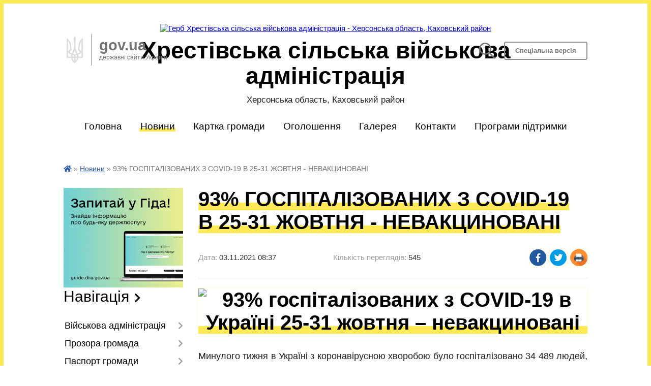

--- FILE ---
content_type: text/html; charset=UTF-8
request_url: https://hrestivska-gromada.gov.ua/news/1635921552/
body_size: 14732
content:
<!DOCTYPE html>
<html lang="uk">
<head>
	<!--[if IE]><meta http-equiv="X-UA-Compatible" content="IE=edge"><![endif]-->
	<meta charset="utf-8">
	<meta name="viewport" content="width=device-width, initial-scale=1">
	<!--[if IE]><script>
		document.createElement('header');
		document.createElement('nav');
		document.createElement('main');
		document.createElement('section');
		document.createElement('article');
		document.createElement('aside');
		document.createElement('footer');
		document.createElement('figure');
		document.createElement('figcaption');
	</script><![endif]-->
	<title>93% ГОСПІТАЛІЗОВАНИХ З COVID-19 В 25-31 ЖОВТНЯ - НЕВАКЦИНОВАНІ | Хрестівська сільська військова адміністрація</title>
	<meta name="description" content=". . Минулого тижня в Україні з коронавірусною хворобою було госпіталізовано 34 489 людей, з яких 32 130, або 93,2%, не отримали жодної дози антиковідної вакцини. Про це свідчать дані інформаційно-аналітичної системи MedData за 25 - 31 жовтн">
	<meta name="keywords" content="93%, ГОСПІТАЛІЗОВАНИХ, З, COVID-19, В, 25-31, ЖОВТНЯ, -, НЕВАКЦИНОВАНІ, |, Хрестівська, сільська, військова, адміністрація">

	
		<meta property="og:image" content="https://khoda.gov.ua/image/catalog/Victoriya/890_450_617fcfc72010a.jpg">
	<meta property="og:image:width" content="">
	<meta property="og:image:height" content="">
			<meta property="og:title" content="93% ГОСПІТАЛІЗОВАНИХ З COVID-19 В 25-31 ЖОВТНЯ - НЕВАКЦИНОВАНІ">
			<meta property="og:description" content="

Минулого тижня в Україні з коронавірусною хворобою було госпіталізовано 34 489 людей, з яких 32 130, або 93,2%, не отримали жодної дози антиковідної вакцини. Про це свідчать дані інформаційно-аналітичної системи MedData за 25 - 31 жовтня 2021 року.">
			<meta property="og:type" content="article">
	<meta property="og:url" content="https://hrestivska-gromada.gov.ua/news/1635921552/">
		
		<link rel="apple-touch-icon" sizes="57x57" href="https://gromada.org.ua/apple-icon-57x57.png">
	<link rel="apple-touch-icon" sizes="60x60" href="https://gromada.org.ua/apple-icon-60x60.png">
	<link rel="apple-touch-icon" sizes="72x72" href="https://gromada.org.ua/apple-icon-72x72.png">
	<link rel="apple-touch-icon" sizes="76x76" href="https://gromada.org.ua/apple-icon-76x76.png">
	<link rel="apple-touch-icon" sizes="114x114" href="https://gromada.org.ua/apple-icon-114x114.png">
	<link rel="apple-touch-icon" sizes="120x120" href="https://gromada.org.ua/apple-icon-120x120.png">
	<link rel="apple-touch-icon" sizes="144x144" href="https://gromada.org.ua/apple-icon-144x144.png">
	<link rel="apple-touch-icon" sizes="152x152" href="https://gromada.org.ua/apple-icon-152x152.png">
	<link rel="apple-touch-icon" sizes="180x180" href="https://gromada.org.ua/apple-icon-180x180.png">
	<link rel="icon" type="image/png" sizes="192x192"  href="https://gromada.org.ua/android-icon-192x192.png">
	<link rel="icon" type="image/png" sizes="32x32" href="https://gromada.org.ua/favicon-32x32.png">
	<link rel="icon" type="image/png" sizes="96x96" href="https://gromada.org.ua/favicon-96x96.png">
	<link rel="icon" type="image/png" sizes="16x16" href="https://gromada.org.ua/favicon-16x16.png">
	<link rel="manifest" href="https://gromada.org.ua/manifest.json">
	<meta name="msapplication-TileColor" content="#ffffff">
	<meta name="msapplication-TileImage" content="https://gromada.org.ua/ms-icon-144x144.png">
	<meta name="theme-color" content="#ffffff">
	
	
		<meta name="robots" content="">
	
	<link href="https://fonts.googleapis.com/css?family=Merriweather:400i,700|Roboto:400,400i,700,700i&amp;subset=cyrillic-ext" rel="stylesheet">

    <link rel="preload" href="https://cdnjs.cloudflare.com/ajax/libs/font-awesome/5.9.0/css/all.min.css" as="style">
	<link rel="stylesheet" href="https://cdnjs.cloudflare.com/ajax/libs/font-awesome/5.9.0/css/all.min.css" integrity="sha512-q3eWabyZPc1XTCmF+8/LuE1ozpg5xxn7iO89yfSOd5/oKvyqLngoNGsx8jq92Y8eXJ/IRxQbEC+FGSYxtk2oiw==" crossorigin="anonymous" referrerpolicy="no-referrer" />
    
	<link rel="preload" href="//gromada.org.ua/themes/km/css/styles_vip.css?v=2.31" as="style">
	<link rel="stylesheet" href="//gromada.org.ua/themes/km/css/styles_vip.css?v=2.31">
	<link rel="stylesheet" href="//gromada.org.ua/themes/km/css/5795/theme_vip.css?v=1769725411">
	
		<!--[if lt IE 9]>
	<script src="https://oss.maxcdn.com/html5shiv/3.7.2/html5shiv.min.js"></script>
	<script src="https://oss.maxcdn.com/respond/1.4.2/respond.min.js"></script>
	<![endif]-->
	<!--[if gte IE 9]>
	<style type="text/css">
		.gradient { filter: none; }
	</style>
	<![endif]-->

</head>
<body class="">

	<a href="#top_menu" class="skip-link link" aria-label="Перейти до головного меню (Alt+1)" accesskey="1">Перейти до головного меню (Alt+1)</a>
	<a href="#left_menu" class="skip-link link" aria-label="Перейти до бічного меню (Alt+2)" accesskey="2">Перейти до бічного меню (Alt+2)</a>
    <a href="#main_content" class="skip-link link" aria-label="Перейти до головного вмісту (Alt+3)" accesskey="3">Перейти до текстового вмісту (Alt+3)</a>




	
	<div class="wrap">
		
		<header>
			<div class="logo">
				<a href="https://hrestivska-gromada.gov.ua/" id="logo" class="form_2">
					<img src="https://rada.info/upload/users_files/04401167/gerb/yelow.png" alt="Герб Хрестівська сільська військова адміністрація - Херсонська область, Каховський район">
				</a>
			</div>
			<div class="title">
				<div class="slogan_1">Хрестівська сільська військова адміністрація</div>
				<div class="slogan_2">Херсонська область, Каховський район</div>
			</div>
			<div class="gov_ua_block">
				<img src="//gromada.org.ua/themes/km/img/gerb.png" class="gerb" alt="Малий Герб України">
				<div class="title">
					gov.ua <br>
					<span>державні сайти України</span>
				</div>
			</div>
						<div class="alt_link">
				<a href="#" class="btn" rel="nofollow" alt="Версія для людей з вадами зору" onclick="return set_special('0e2e01dd64225105785a2fb84836be0aeabd8def');">Спеціальна версія</a>
			</div>
			<div class="head_search">
				<a href="https://hrestivska-gromada.gov.ua/search/" class="show_search" title="Відкрити форму для пошуку"><img class="svg ico" src="//gromada.org.ua/themes/km/img/ico/search_ico.svg"></a>
			</div>
						
		</header>
		
		<section class="top_nav">
			<nav class="main_menu" id="top_menu">
				<ul>
										<li class="">
						<a href="https://hrestivska-gromada.gov.ua/main/"><span>Головна</span></a>
																	</li>
										<li class="active">
						<a href="https://hrestivska-gromada.gov.ua/news/"><span>Новини</span></a>
																	</li>
										<li class="">
						<a href="https://hrestivska-gromada.gov.ua/structure/"><span>Картка громади</span></a>
																	</li>
										<li class="">
						<a href="https://hrestivska-gromada.gov.ua/more_news/"><span>Оголошення</span></a>
																	</li>
										<li class=" has-sub">
						<a href="https://hrestivska-gromada.gov.ua/photo/"><span>Галерея</span></a>
												<button onclick="return show_next_level(this);" aria-label="Показати підменю"></button>
																		<ul>
														<li>
								<a href="https://hrestivska-gromada.gov.ua/video-06-52-07-16-05-2017/">Відео</a>
																							</li>
																				</ul>
											</li>
										<li class="">
						<a href="https://hrestivska-gromada.gov.ua/feedback/"><span>Контакти</span></a>
																	</li>
										<li class="">
						<a href="https://hrestivska-gromada.gov.ua/programi-pidtrimki-zahisnikiv-i-zahisnic-12-22-57-23-09-2024/"><span>Програми підтримки</span></a>
																	</li>
														</ul>
			</nav>
			&nbsp;
			<button class="menu-button" id="open-button"><i class="fas fa-bars"></i> Меню сайту</button>
							
		</section>
				
		<section class="bread_crumbs">
		<div xmlns:v="http://rdf.data-vocabulary.org/#"><a href="https://hrestivska-gromada.gov.ua/" title="Головна сторінка"><i class="fas fa-home"></i></a> &raquo; <a href="https://hrestivska-gromada.gov.ua/news/" aria-current="page">Новини</a>  &raquo; <span>93% ГОСПІТАЛІЗОВАНИХ З COVID-19 В 25-31 ЖОВТНЯ - НЕВАКЦИНОВАНІ</span></div>
	</section>
	
	<section class="center_block">
		<div class="row">
			<div class="grid-25 fr">
				<aside>
				
										<div class="diia_guide">
						<a href="https://guide.diia.gov.ua/" rel="nofollow" target="_blank"><img src="https://gromada.org.ua/upload/diia_guide.jpg" alt="Гід державних послуг - банер"></a>
					</div>
									
					<div class="sidebar_title">Навігація</div>
					
					<nav class="sidebar_menu" id="left_menu">
						<ul>
														<li class=" has-sub">
								<a href="https://hrestivska-gromada.gov.ua/vijskova-administraciya-12-36-37-06-01-2023/"><span>Військова адміністрація</span></a>
																<button onclick="return show_next_level(this);" aria-label="Показати підменю"></button>
																								<ul>
																		<li class="">
										<a href="https://hrestivska-gromada.gov.ua/golova-15-36-11-05-05-2017/"><span>Керівництво військової адміністрації</span></a>
																													</li>
																		<li class="">
										<a href="https://hrestivska-gromada.gov.ua/hrestivska-sva-10-11-01-25-04-2024/"><span>Хрестівська СВА</span></a>
																													</li>
																		<li class="">
										<a href="https://hrestivska-gromada.gov.ua/kilkisni-pokazniki-hrestivska-silska-vijskovoi-administracii-09-18-08-15-01-2025/"><span>Кількісні показники Хрестівська сільська військової адміністрації</span></a>
																													</li>
																										</ul>
															</li>
														<li class=" has-sub">
								<a href="https://hrestivska-gromada.gov.ua/prozora-gromada-17-35-02-06-01-2025/"><span>Прозора громада</span></a>
																<button onclick="return show_next_level(this);" aria-label="Показати підменю"></button>
																								<ul>
																		<li class="">
										<a href="https://hrestivska-gromada.gov.ua/zvernennya-gromadyan-18-36-04-06-01-2025/"><span>Звернення громадян</span></a>
																													</li>
																										</ul>
															</li>
														<li class=" has-sub">
								<a href="https://hrestivska-gromada.gov.ua/pasport-gromadi-01-54-34-16-03-2017/"><span>Паспорт громади</span></a>
																<button onclick="return show_next_level(this);" aria-label="Показати підменю"></button>
																								<ul>
																		<li class="">
										<a href="https://hrestivska-gromada.gov.ua/polozhennya-pro-starost-16-28-45-02-12-2020/"><span>Положення про старост Хрестівської сільської ради</span></a>
																													</li>
																		<li class="">
										<a href="https://hrestivska-gromada.gov.ua/polozhennya-pro-postijni-komisii-hrestivskoi-silskoi-radi-16-28-14-02-12-2020/"><span>Положення про постійні комісії Хрестівської сільської ради</span></a>
																													</li>
																		<li class="">
										<a href="https://hrestivska-gromada.gov.ua/reglament-hrestivskoi-silskoi-radi-10-32-56-27-11-2020/"><span>Регламент  Хрестівської сільської ради</span></a>
																													</li>
																		<li class="">
										<a href="https://hrestivska-gromada.gov.ua/pasport-gromadi-17-56-23-13-06-2023/"><span>Паспорт громади</span></a>
																													</li>
																		<li class="">
										<a href="https://hrestivska-gromada.gov.ua/onovlenij-pasport-gromadi-14-08-18-20-02-2025/"><span>Оновлений паспорт громади</span></a>
																													</li>
																										</ul>
															</li>
														<li class="">
								<a href="https://hrestivska-gromada.gov.ua/docs/"><span>Офіційні документи</span></a>
																							</li>
														<li class=" has-sub">
								<a href="https://hrestivska-gromada.gov.ua/dokumenti-16-26-53-08-04-2017/"><span>Доступ до публічної інформації</span></a>
																<button onclick="return show_next_level(this);" aria-label="Показати підменю"></button>
																								<ul>
																		<li class=" has-sub">
										<a href="https://hrestivska-gromada.gov.ua/bjudzhet-08-38-12-25-11-2019/"><span>Бюджет</span></a>
																				<button onclick="return show_next_level(this);" aria-label="Показати підменю"></button>
																														<ul>
																						<li><a href="https://hrestivska-gromada.gov.ua/bjudzhet-na-2024-rik-19-31-50-26-12-2023/"><span>Бюджет на 2024 рік</span></a></li>
																						<li><a href="https://hrestivska-gromada.gov.ua/pasporti-bjudzhetnih-program-miscevogo-bjudzhetu-08-46-34-25-11-2019/"><span>Паспорти бюджетних програм місцевого бюджету</span></a></li>
																						<li><a href="https://hrestivska-gromada.gov.ua/proekt-bjudzhetu-08-58-08-25-11-2019/"><span>Проект бюджету</span></a></li>
																						<li><a href="https://hrestivska-gromada.gov.ua/prognoz-silskogo-bjudzhetu-15-43-01-26-12-2019/"><span>Прогноз сільського бюджету</span></a></li>
																						<li><a href="https://hrestivska-gromada.gov.ua/bjudzhetna-zvitnist-11-56-23-13-02-2020/"><span>Бюджетна звітність</span></a></li>
																						<li><a href="https://hrestivska-gromada.gov.ua/silskij-bjudzhet-09-56-30-25-02-2020/"><span>Сільський бюджет</span></a></li>
																						<li><a href="https://hrestivska-gromada.gov.ua/bjudzhetni-zapiti-09-31-25-18-03-2020/"><span>Бюджетні запити</span></a></li>
																						<li><a href="https://hrestivska-gromada.gov.ua/zviti-pro-vikonannya-pasportiv-bjudzhetnih-program-miscevogo-bjudzhetu-15-13-34-17-06-2020/"><span>Звіти про виконання паспортів бюджетних програм місцевого бюджету</span></a></li>
																																</ul>
																			</li>
																		<li class=" has-sub">
										<a href="https://hrestivska-gromada.gov.ua/proekti-rishen-15-43-05-31-01-2018/"><span>Проекти рішень</span></a>
																				<button onclick="return show_next_level(this);" aria-label="Показати підменю"></button>
																														<ul>
																						<li><a href="https://hrestivska-gromada.gov.ua/arhiv-proektiv-rishen-15-21-43-23-11-2020/"><span>АРХІВ ПРОЕКТІВ РІШЕНЬ</span></a></li>
																						<li><a href="https://hrestivska-gromada.gov.ua/proekti-rishen-sesij-viii-sklikannya-15-28-40-23-11-2020/"><span>ПРОЕКТИ РІШЕНЬ СЕСІЙ VIII СКЛИКАННЯ</span></a></li>
																																</ul>
																			</li>
																		<li class=" has-sub">
										<a href="https://hrestivska-gromada.gov.ua/rishennya-sesij-16-28-17-08-04-2017/"><span>Рішення сесій</span></a>
																				<button onclick="return show_next_level(this);" aria-label="Показати підменю"></button>
																														<ul>
																						<li><a href="https://hrestivska-gromada.gov.ua/arhiv-rishenn-sesij-vii-viii-sklikannya-14-25-54-17-11-2020/"><span>АРХІВ РІШЕННЬ СЕСІЙ VIIІ (VII) СКЛИКАННЯ</span></a></li>
																						<li><a href="https://hrestivska-gromada.gov.ua/rishennya-i-sesii-viii-sklikannya-16-12-47-25-11-2020/"><span>РІШЕННЯ І СЕСІЇ VIII СКЛИКАННЯ</span></a></li>
																						<li><a href="https://hrestivska-gromada.gov.ua/ii-sesiya-viii-sklikannya-09-11-51-04-12-2020/"><span>РІШЕННЯ ІІ СЕСІЇ VIII СКЛИКАННЯ</span></a></li>
																						<li><a href="https://hrestivska-gromada.gov.ua/rishennya-iii-sesii-viii-cklikannya-14-56-24-30-12-2020/"><span>РІШЕННЯ ІІІ СЕСІЇ VIII CКЛИКАННЯ</span></a></li>
																						<li><a href="https://hrestivska-gromada.gov.ua/rishennya-09-01-09-27-01-2021/"><span>РІШЕННЯ IV СЕСІЇ VIII СКЛИКАННЯ</span></a></li>
																						<li><a href="https://hrestivska-gromada.gov.ua/rishennya-v-sesii-viii-sklikannya-11-11-32-19-02-2021/"><span>РІШЕННЯ V СЕСІЇ VIII СКЛИКАННЯ</span></a></li>
																						<li><a href="https://hrestivska-gromada.gov.ua/rishennya-vi-sesiya-viii-sklikannya-14-28-57-15-03-2021/"><span>РІШЕННЯ VI СЕСІЇ VIII СКЛИКАННЯ</span></a></li>
																						<li><a href="https://hrestivska-gromada.gov.ua/rishennya-vii-sesii-viii-sklikannya-16-40-34-08-04-2021/"><span>РІШЕННЯ VІІ СЕСІЇ  VІІІ СКЛИКАННЯ</span></a></li>
																						<li><a href="https://hrestivska-gromada.gov.ua/rishennya-viii-sesii-viii-sklikannya-10-10-50-17-05-2021/"><span>РІШЕННЯ VІІІ СЕСІЇ VІІІ СКЛИКАННЯ</span></a></li>
																						<li><a href="https://hrestivska-gromada.gov.ua/rishennya-ih-sesii-viii-sklikannya-14-19-26-07-06-2021/"><span>РІШЕННЯ ІХ СЕСІЇ VІІІ СКЛИКАННЯ</span></a></li>
																						<li><a href="https://hrestivska-gromada.gov.ua/rishennya-x-sesii-viii-sklikannya-11-03-13-21-07-2021/"><span>РІШЕННЯ X СЕСІЇ VІІІ СКЛИКАННЯ</span></a></li>
																						<li><a href="https://hrestivska-gromada.gov.ua/rishennya-hi-sesii-viii-sklikannya-08-19-42-30-08-2021/"><span>РІШЕННЯ ХІ СЕСІЇ VІІІ СКЛИКАННЯ</span></a></li>
																						<li><a href="https://hrestivska-gromada.gov.ua/rishennya-hii-sesii-viii-sklikannya-16-19-56-21-09-2021/"><span>РІШЕННЯ ХІІ СЕСІЇ VІІІ СКЛИКАННЯ</span></a></li>
																						<li><a href="https://hrestivska-gromada.gov.ua/rishennya-hiii-sesii-viii-sklikannya-15-42-12-24-09-2021/"><span>РІШЕННЯ ХІІІ СЕСІЇ VІІІ СКЛИКАННЯ</span></a></li>
																						<li><a href="https://hrestivska-gromada.gov.ua/rishennya-xiv-cesii-viii-sklikannya-14-37-35-27-10-2021/"><span>РІШЕННЯ XIV CЕСІЇ VIII СКЛИКАННЯ</span></a></li>
																						<li><a href="https://hrestivska-gromada.gov.ua/rishennya-xv-cesii-viii-sklikannya-11-03-46-02-12-2021/"><span>РІШЕННЯ XV CЕСІЇ VIII СКЛИКАННЯ</span></a></li>
																						<li><a href="https://hrestivska-gromada.gov.ua/rishennya-xvi-cesii-viii-sklikannya-13-41-36-13-12-2021/"><span>РІШЕННЯ XVІ CЕСІЇ VIII СКЛИКАННЯ</span></a></li>
																						<li><a href="https://hrestivska-gromada.gov.ua/rishennya-xvii-cesii-viii-sklikannya-14-14-45-29-12-2021/"><span>РІШЕННЯ XVІІ CЕСІЇ VIII СКЛИКАННЯ</span></a></li>
																																</ul>
																			</li>
																		<li class=" has-sub">
										<a href="https://hrestivska-gromada.gov.ua/rishennya-vikonkomu-16-29-58-08-04-2017/"><span>Рішення виконкому</span></a>
																				<button onclick="return show_next_level(this);" aria-label="Показати підменю"></button>
																														<ul>
																						<li><a href="https://hrestivska-gromada.gov.ua/proekti-rishen-vikonavchogo-komitetu-16-17-53-14-09-2021/"><span>Проекти рішень виконавчого комітету Хрестівської сільської ради</span></a></li>
																						<li><a href="https://hrestivska-gromada.gov.ua/arhiv-rishen-vikonavchogo-komitetu-hrestivskoi-silskoi-radi-13-37-08-21-01-2022/"><span>Архів рішень виконавчого комітету Хрестівської сільської ради</span></a></li>
																						<li><a href="https://hrestivska-gromada.gov.ua/rishennya-vikonavchogo-komitetu-hrestivskoi-silskoi-radi-za-2022-rik-13-55-56-21-01-2022/"><span>Рішення виконавчого комітету Хрестівської сільської ради за 2022 рік</span></a></li>
																																</ul>
																			</li>
																		<li class="">
										<a href="https://hrestivska-gromada.gov.ua/infrastrukturna-subvenciya-1522138154/"><span>Інфраструктурна субвенція</span></a>
																													</li>
																		<li class="">
										<a href="https://hrestivska-gromada.gov.ua/tenderna-dokumentaciya-16-53-58-28-05-2019/"><span>Тендерна документація</span></a>
																													</li>
																		<li class="">
										<a href="https://hrestivska-gromada.gov.ua/finansova-zvitnist-16-40-27-13-04-2021/"><span>Фінансова звітність</span></a>
																													</li>
																		<li class="">
										<a href="https://hrestivska-gromada.gov.ua/korisna-informaciya-dlya-vpo-13-22-43-19-08-2025/"><span>Корисна інформація для ВПО</span></a>
																													</li>
																										</ul>
															</li>
														<li class="">
								<a href="https://hrestivska-gromada.gov.ua/visnik-hrestivskoi-gromadi-1532436821/"><span>"Вісник Хрестівської громади"</span></a>
																							</li>
														<li class=" has-sub">
								<a href="https://hrestivska-gromada.gov.ua/osvita-16-44-50-07-04-2017/"><span>Відділ освіти, культури, молоді і спорту виконавчого комітету Хрестівської сільської ради</span></a>
																<button onclick="return show_next_level(this);" aria-label="Показати підменю"></button>
																								<ul>
																		<li class="">
										<a href="https://hrestivska-gromada.gov.ua/pracivniki-viddilu-10-34-58-16-11-2017/"><span>ВІЗИТНА КАРТКА</span></a>
																													</li>
																		<li class="">
										<a href="https://hrestivska-gromada.gov.ua/zakladi-osviti-i-kulturi-20-08-37-12-03-2018/"><span>ЗАКЛАДИ ОСВІТИ</span></a>
																													</li>
																		<li class=" has-sub">
										<a href="https://hrestivska-gromada.gov.ua/zakladi-kulturi-15-05-12-27-09-2021/"><span>ЗАКЛАДИ КУЛЬТУРИ</span></a>
																				<button onclick="return show_next_level(this);" aria-label="Показати підменю"></button>
																														<ul>
																						<li><a href="https://hrestivska-gromada.gov.ua/hrestivskij-silskij-budinok-kultri-15-06-36-27-09-2021/"><span>ХРЕСТІВСЬКИЙ СІЛЬСЬКИЙ БУДИНОК КУЛЬТРИ</span></a></li>
																						<li><a href="https://hrestivska-gromada.gov.ua/dolinskij-silskij-budinok-kulturi-15-07-15-27-09-2021/"><span>ДОЛИНСЬКИЙ СІЛЬСЬКИЙ БУДИНОК КУЛЬТУРИ</span></a></li>
																						<li><a href="https://hrestivska-gromada.gov.ua/nadezhdivskij-silskij-budinok-kulturi-15-08-03-27-09-2021/"><span>НАДЕЖДІВСЬКИЙ СІЛЬСЬКИЙ БУДИНОК КУЛЬТУРИ</span></a></li>
																						<li><a href="https://hrestivska-gromada.gov.ua/novonatalivskij-silskij-budinok-kulturi-15-08-40-27-09-2021/"><span>НОВОНАТАЛІВСЬКИЙ СІЛЬСЬКИЙ БУДИНОК КУЛЬТУРИ</span></a></li>
																						<li><a href="https://hrestivska-gromada.gov.ua/shevchenkivskij-silskij-budinok-kulturi-15-09-17-27-09-2021/"><span>ШЕВЧЕНКІВСЬКИЙ СІЛЬСЬКИЙ БУДИНОК КУЛЬТУРИ</span></a></li>
																																</ul>
																			</li>
																		<li class=" has-sub">
										<a href="https://hrestivska-gromada.gov.ua/normativni-dokumenti-16-25-01-15-11-2017/"><span>НОРМАТИВНА ТА ПРАВОВА БАЗА</span></a>
																				<button onclick="return show_next_level(this);" aria-label="Показати підменю"></button>
																														<ul>
																						<li><a href="https://hrestivska-gromada.gov.ua/bank-zdibnih-i-obdarovanih-ditej-15-56-54-05-03-2018/"><span>БАНК ЗДІБНИХ І ОБДАРОВАНИХ ДІТЕЙ</span></a></li>
																						<li><a href="https://hrestivska-gromada.gov.ua/zakoni-postanovi-polozhennya-13-35-45-01-03-2018/"><span>ЗАКОНИ, ПОСТАНОВИ, ПОЛОЖЕННЯ</span></a></li>
																						<li><a href="https://hrestivska-gromada.gov.ua/zvernennya-gromadyan-15-59-27-05-03-2018/"><span>ЗВЕРНЕННЯ ГРОМАДЯН</span></a></li>
																						<li><a href="https://hrestivska-gromada.gov.ua/konkursi-15-54-11-05-03-2018/"><span>КОНКУРСИ</span></a></li>
																						<li><a href="https://hrestivska-gromada.gov.ua/nova-ukrainska-shkola-15-55-39-05-03-2018/"><span>НОВА УКРАЇНСЬКА ШКОЛА</span></a></li>
																						<li><a href="https://hrestivska-gromada.gov.ua/olimpiadi-15-54-37-05-03-2018/"><span>ОЛІМПІАДИ</span></a></li>
																						<li><a href="https://hrestivska-gromada.gov.ua/programi-viddilu-osviti-kulturi-molodi-i-sportu-15-56-15-05-03-2018/"><span>ПРОГРАМИ ВІДДІЛУ ОСВІТИ, КУЛЬТУРИ, МОЛОДІ І СПОРТУ</span></a></li>
																						<li><a href="https://hrestivska-gromada.gov.ua/rozporyadzhennya-14-28-22-11-10-2025/"><span>РОЗПОРЯДЖЕННЯ</span></a></li>
																																</ul>
																			</li>
																		<li class="">
										<a href="https://hrestivska-gromada.gov.ua/nakazi-viddilu-osviti-kulturi-molodi-i-sportu-hrestivskoi-silskoi-radi-10-38-52-16-01-2019/"><span>НАКАЗИ ВІДДІЛУ ОСВІТИ, КУЛЬТУРИ, МОЛОДІ І СПОРТУ ХРЕСТІВСЬКОЇ СІЛЬСЬКОЇ РАДИ</span></a>
																													</li>
																		<li class="">
										<a href="https://hrestivska-gromada.gov.ua/metodichna-robota-21-32-29-12-03-2018/"><span>МЕТОДИЧНА РОБОТА</span></a>
																													</li>
																		<li class="">
										<a href="https://hrestivska-gromada.gov.ua/atestaciya-pedagogichnih-pracivnikiv-21-36-21-12-03-2018/"><span>АТЕСТАЦІЯ ПЕДАГОГІЧНИХ ПРАЦІВНИКІВ</span></a>
																													</li>
																		<li class=" has-sub">
										<a href="https://hrestivska-gromada.gov.ua/zno-i-dpa-21-37-17-12-03-2018/"><span>ЗНО І ДПА</span></a>
																				<button onclick="return show_next_level(this);" aria-label="Показати підменю"></button>
																														<ul>
																						<li><a href="https://hrestivska-gromada.gov.ua/zovnishne-nezalezhne-ocinjuvannya-09-14-52-06-12-2018/"><span>ЗОВНІШНЄ НЕЗАЛЕЖНЕ ОЦІНЮВАННЯ</span></a></li>
																						<li><a href="https://hrestivska-gromada.gov.ua/derzhavna-pidsumkova-atestaciya-09-43-25-06-12-2018/"><span>ДЕРЖАВНА ПІДСУМКОВА АТЕСТАЦІЯ</span></a></li>
																																</ul>
																			</li>
																		<li class=" has-sub">
										<a href="https://hrestivska-gromada.gov.ua/zviti-informacii-14-18-36-13-04-2017/"><span>ЗВІТИ, ІНФОРМАЦІЇ</span></a>
																				<button onclick="return show_next_level(this);" aria-label="Показати підменю"></button>
																														<ul>
																						<li><a href="https://hrestivska-gromada.gov.ua/zvit-roboti-z-2001-po-3103-14-39-28-13-04-2017/"><span>ЗВІТИ РОБОТИ</span></a></li>
																						<li><a href="https://hrestivska-gromada.gov.ua/finansovij-zvit-15-10-46-16-04-2021/"><span>ФІНАНСОВИЙ ЗВІТ</span></a></li>
																						<li><a href="https://hrestivska-gromada.gov.ua/informaciya-pro-provedennya-konkursiv-na-zamischennya-vakantnih-posad-15-23-54-24-12-2019/"><span>ІНФОРМАЦІЯ ПРО ПРОВЕДЕННЯ КОНКУРСІВ НА ЗАМІЩЕННЯ ВАКАНТНИХ ПОСАД</span></a></li>
																																</ul>
																			</li>
																		<li class=" has-sub">
										<a href="https://hrestivska-gromada.gov.ua/talanti-hrestivskoi-gromadi-20-59-58-12-03-2018/"><span>ТАЛАНТИ ХРЕСТІВСЬКОЇ ГРОМАДИ</span></a>
																				<button onclick="return show_next_level(this);" aria-label="Показати підменю"></button>
																														<ul>
																						<li><a href="https://hrestivska-gromada.gov.ua/hrestivka-09-22-18-20-05-2021/"><span>ХРЕСТІВКА</span></a></li>
																						<li><a href="https://hrestivska-gromada.gov.ua/dolinske-09-22-38-20-05-2021/"><span>ДОЛИНСЬКЕ</span></a></li>
																						<li><a href="https://hrestivska-gromada.gov.ua/nadezhdivka-09-23-08-20-05-2021/"><span>НАДЕЖДІВКА</span></a></li>
																						<li><a href="https://hrestivska-gromada.gov.ua/novonatalivka-09-23-31-20-05-2021/"><span>НОВОНАТАЛІВКА</span></a></li>
																						<li><a href="https://hrestivska-gromada.gov.ua/shevchenka-09-23-49-20-05-2021/"><span>ШЕВЧЕНКА</span></a></li>
																																</ul>
																			</li>
																		<li class="">
										<a href="https://hrestivska-gromada.gov.ua/uvaga-15-09-04-13-07-2017/"><span>НОВИНИ ВІДДІЛУ</span></a>
																													</li>
																		<li class=" has-sub">
										<a href="https://hrestivska-gromada.gov.ua/fizkultura-i-sport-21-56-37-22-01-2019/"><span>ФІЗКУЛЬТУРА І СПОРТ</span></a>
																				<button onclick="return show_next_level(this);" aria-label="Показати підменю"></button>
																														<ul>
																						<li><a href="https://hrestivska-gromada.gov.ua/2017-rik-22-00-50-22-01-2019/"><span>2018 РІК</span></a></li>
																																</ul>
																			</li>
																		<li class="">
										<a href="https://hrestivska-gromada.gov.ua/shkola-vdoma-10-26-19-02-04-2020/"><span>ШКОЛА ВДОМА</span></a>
																													</li>
																		<li class="">
										<a href="https://hrestivska-gromada.gov.ua/protidiya-bulingu-09-32-26-08-02-2022/"><span>ПРОТИДІЯ БУЛІНГУ</span></a>
																													</li>
																										</ul>
															</li>
														<li class=" has-sub">
								<a href="https://hrestivska-gromada.gov.ua/sluzhba-u-spravah-ditej-14-30-41-25-06-2021/"><span>Служба у справах дітей</span></a>
																<button onclick="return show_next_level(this);" aria-label="Показати підменю"></button>
																								<ul>
																		<li class=" has-sub">
										<a href="https://hrestivska-gromada.gov.ua/zekonodavcha-baza-15-53-13-23-07-2021/"><span>Законодавча база</span></a>
																				<button onclick="return show_next_level(this);" aria-label="Показати підменю"></button>
																														<ul>
																						<li><a href="https://hrestivska-gromada.gov.ua/akti-verhovnoi-radi-ukraini-16-00-34-23-07-2021/"><span>Акти Верховної Ради України</span></a></li>
																						<li><a href="https://hrestivska-gromada.gov.ua/ukazi-prezidenta-ukraini-14-36-14-23-07-2021/"><span>Укази Президента України</span></a></li>
																						<li><a href="https://hrestivska-gromada.gov.ua/postanovi-kabinetu-ministriv-ukraini-14-37-41-23-07-2021/"><span>Постанови Кабінету Міністрів України</span></a></li>
																						<li><a href="https://hrestivska-gromada.gov.ua/rozporyadzhennya-kabinetu-ministriv-ukraini-14-38-53-23-07-2021/"><span>Розпорядження Кабінету Міністрів України</span></a></li>
																						<li><a href="https://hrestivska-gromada.gov.ua/nakazi-ministerstva-socialnoi-politiki-14-40-07-23-07-2021/"><span>Накази Міністерства соціальної політики</span></a></li>
																						<li><a href="https://hrestivska-gromada.gov.ua/nakazi-derzhavnogo-departamentu-z-usinovlennya-ta-zahistu-prav-ditini-14-41-40-23-07-2021/"><span>Накази Державного Департаменту з усиновлення та захисту прав дитини</span></a></li>
																						<li><a href="https://hrestivska-gromada.gov.ua/nakazi-ministerstva-ukraini-u-spravah-simi-molodi-ta-sportu-14-43-06-23-07-2021/"><span>Накази Міністерства України у справах сім'ї, молоді та спорту</span></a></li>
																																</ul>
																			</li>
																		<li class="">
										<a href="https://hrestivska-gromada.gov.ua/novini-viddilu-11-21-49-17-12-2021/"><span>Новини відділу</span></a>
																													</li>
																		<li class=" has-sub">
										<a href="https://hrestivska-gromada.gov.ua/simejni-formi-vihovannya-14-38-30-25-06-2021/"><span>Сімейні форми виховання</span></a>
																				<button onclick="return show_next_level(this);" aria-label="Показати підменю"></button>
																														<ul>
																						<li><a href="https://hrestivska-gromada.gov.ua/usinovlennya-11-52-35-13-07-2021/"><span>УСИНОВЛЕННЯ</span></a></li>
																						<li><a href="https://hrestivska-gromada.gov.ua/opika-11-52-51-13-07-2021/"><span>ОПІКА, ПІКЛУВАННЯ</span></a></li>
																						<li><a href="https://hrestivska-gromada.gov.ua/prijomni-simi-11-54-23-13-07-2021/"><span>ПРИЙОМНІ СІМ'Ї</span></a></li>
																						<li><a href="https://hrestivska-gromada.gov.ua/dityachi-budinki-simejnogo-tipu-11-54-53-13-07-2021/"><span>ДИТЯЧІ БУДИНКИ СІМЕЙНОГО ТИПУ</span></a></li>
																																</ul>
																			</li>
																		<li class="">
										<a href="https://hrestivska-gromada.gov.ua/kontakti-10-04-58-25-04-2024/"><span>Контакти</span></a>
																													</li>
																										</ul>
															</li>
														<li class="">
								<a href="https://hrestivska-gromada.gov.ua/evropejska-integraciya-ukraini-09-47-55-02-09-2025/"><span>Європейська інтеграція України</span></a>
																							</li>
														<li class=" has-sub">
								<a href="https://hrestivska-gromada.gov.ua/socialnij-kabinet-16-05-50-14-06-2017/"><span>Соціальний захист населення</span></a>
																<button onclick="return show_next_level(this);" aria-label="Показати підменю"></button>
																								<ul>
																		<li class="">
										<a href="https://hrestivska-gromada.gov.ua/sfera-ohoroni-zdorov’ya-21-08-45-11-08-2025/"><span>Сфера охорони здоров’я</span></a>
																													</li>
																		<li class=" has-sub">
										<a href="https://hrestivska-gromada.gov.ua/genderna-politika-10-23-36-09-02-2022/"><span>Гендерна політика</span></a>
																				<button onclick="return show_next_level(this);" aria-label="Показати підменю"></button>
																														<ul>
																						<li><a href="https://hrestivska-gromada.gov.ua/zakonodavchi-dokumenti-13-46-09-13-01-2022/"><span>Законодавчі документи</span></a></li>
																						<li><a href="https://hrestivska-gromada.gov.ua/gendernij-pasport-gromadi-14-12-28-13-01-2022/"><span>Гендерний паспорт громади</span></a></li>
																						<li><a href="https://hrestivska-gromada.gov.ua/informacinorozyasnjuvalni-materiali-14-03-29-13-01-2022/"><span>Інформаціно-роз'яснювальні матеріали</span></a></li>
																						<li><a href="https://hrestivska-gromada.gov.ua/gendernij-kalendar-14-30-48-13-01-2022/"><span>Гендерний календар</span></a></li>
																																</ul>
																			</li>
																		<li class="">
										<a href="https://hrestivska-gromada.gov.ua/bez-bareriv-09-57-27-12-11-2021/"><span>Без бар'єрів</span></a>
																													</li>
																		<li class="">
										<a href="https://hrestivska-gromada.gov.ua/oformlennya-subsidii-16-06-44-14-06-2017/"><span>Оформлення субсидій</span></a>
																													</li>
																		<li class=" has-sub">
										<a href="https://hrestivska-gromada.gov.ua/socialna-reklama-09-12-41-18-01-2018/"><span>Соціальна реклама</span></a>
																				<button onclick="return show_next_level(this);" aria-label="Показати підменю"></button>
																														<ul>
																						<li><a href="https://hrestivska-gromada.gov.ua/informacijna-kampaniya-schastya-v-chotiri-ruki-13-20-04-31-07-2019/"><span>ІНФОРМАЦІЙНА КАМПАНІЯ "ЩАСТЯ В ЧОТИРИ РУКИ"</span></a></li>
																																</ul>
																			</li>
																		<li class="">
										<a href="https://hrestivska-gromada.gov.ua/konsultue-ministr-justicii-1525777973/"><span>Безоплатна правова допомога</span></a>
																													</li>
																										</ul>
															</li>
														<li class=" has-sub">
								<a href="https://hrestivska-gromada.gov.ua/dostup-do-publichnoi-informacii-02-17-39-16-03-2017/"><span>Центр надання адміністративних послуг</span></a>
																<button onclick="return show_next_level(this);" aria-label="Показати підменю"></button>
																								<ul>
																		<li class="">
										<a href="https://hrestivska-gromada.gov.ua/reestr-galuzevih-mizhgaluzevih-teritorialnih-ugod-kolektivnih-dogovoriv-zmin-i-dopovnen-do-nih-14-12-52-21-01-2022/"><span>РЕЄСТР галузевих (міжгалузевих), територіальних угод, колективних договорів, змін і доповнень до них</span></a>
																													</li>
																		<li class="">
										<a href="https://hrestivska-gromada.gov.ua/rahunki-na-oplatu-poslug-derzhavnogo-reestratora-15-51-27-14-09-2020/"><span>РАХУНКИ НА ОПЛАТУ ПОСЛУГ ДЕРЖАВНОГО РЕЄСТРАТОРА</span></a>
																													</li>
																		<li class="">
										<a href="https://hrestivska-gromada.gov.ua/dokumenti-scho-reglamentujut-diyalnist-viddilu-centr-nadannya-administrativnih-poslug-10-02-26-03-10-2019/"><span>ДОКУМЕНТИ, ЩО РЕГАЛМЕНТУЮТЬ ДІЯЛЬНІСТЬ ВІДДІЛУ "ЦЕНТР НАДАННЯ АДМІНІСТРАТИВНИХ ПОСЛУГ"</span></a>
																													</li>
																		<li class=" has-sub">
										<a href="https://hrestivska-gromada.gov.ua/perelik-administrativnih-poslug-10-05-56-03-10-2019/"><span>ПЕРЕЛІК АДМІНІСТРАТИВНИХ ПОСЛУГ</span></a>
																				<button onclick="return show_next_level(this);" aria-label="Показати підменю"></button>
																														<ul>
																						<li><a href="https://hrestivska-gromada.gov.ua/perelik-10-43-05-16-03-2020/"><span>Перелік адміністративних послуг, які надаються через відділ "Центр надання адміністративних послуг" виконавчого комітету Хрестівської сільської ради</span></a></li>
																						<li><a href="https://hrestivska-gromada.gov.ua/perelik-administrativnih-poslug-yaki-peredbacheno-nadavati-u-viddalenih-robochih-miscyah-centr-nadannya-administrativnih-poslug-hrestivskoi-silskoi-ra/"><span>Перелік адміністративних послуг, які передбачено надавати у віддалених робочих місцях Центр надання адміністративних послуг Хрестівської сільської ради</span></a></li>
																																</ul>
																			</li>
																										</ul>
															</li>
														<li class=" has-sub">
								<a href="https://hrestivska-gromada.gov.ua/golova-gromadi-02-17-48-16-03-2017/"><span>Влада громади</span></a>
																<button onclick="return show_next_level(this);" aria-label="Показати підменю"></button>
																								<ul>
																		<li class="">
										<a href="https://hrestivska-gromada.gov.ua/starosti-12-01-56-06-04-2017/"><span>Старости</span></a>
																													</li>
																		<li class=" has-sub">
										<a href="https://hrestivska-gromada.gov.ua/vikonavchij-komitet-12-04-37-06-04-2017/"><span>Депутати громади</span></a>
																				<button onclick="return show_next_level(this);" aria-label="Показати підменю"></button>
																														<ul>
																						<li><a href="https://hrestivska-gromada.gov.ua/zvit-deputata-09-36-29-12-01-2022/"><span>Звіт депутата</span></a></li>
																																</ul>
																			</li>
																		<li class="">
										<a href="https://hrestivska-gromada.gov.ua/postijni-komisii-13-52-32-16-08-2017/"><span>Постійні комісії</span></a>
																													</li>
																		<li class="">
										<a href="https://hrestivska-gromada.gov.ua/vikonavchij-komitet-09-18-23-21-04-2017/"><span>Виконавчий комітет</span></a>
																													</li>
																		<li class="">
										<a href="https://hrestivska-gromada.gov.ua/prijom-gromadyan-14-40-49-26-11-2021/"><span>ПРИЙОМ ГРОМАДЯН</span></a>
																													</li>
																										</ul>
															</li>
														<li class=" has-sub">
								<a href="https://hrestivska-gromada.gov.ua/arhiv-21-53-46-05-01-2023/"><span>Архів</span></a>
																<button onclick="return show_next_level(this);" aria-label="Показати підменю"></button>
																								<ul>
																		<li class="">
										<a href="https://hrestivska-gromada.gov.ua/poshireni-pitannya-10-19-11-03-10-2019/"><span>ПОШИРЕНІ ПИТАННЯ</span></a>
																													</li>
																		<li class="">
										<a href="https://hrestivska-gromada.gov.ua/ugodi-pro-spivrobitnictvo-10-06-34-03-10-2019/"><span>УГОДИ ПРО СПІВРОБІТНИЦТВО</span></a>
																													</li>
																		<li class=" has-sub">
										<a href="https://hrestivska-gromada.gov.ua/investicijnij-potencial-16-49-04-19-03-2018/"><span>Інвестиційний потенціал</span></a>
																				<button onclick="return show_next_level(this);" aria-label="Показати підменю"></button>
																														<ul>
																						<li><a href="https://hrestivska-gromada.gov.ua/vilni-zemelni-dilyanki-08-53-51-30-08-2019/"><span>ВІЛЬНІ ЗЕМЕЛЬНІ ДІЛЯНКИ</span></a></li>
																						<li><a href="https://hrestivska-gromada.gov.ua/prezentacii-proektiv-16-01-47-18-12-2018/"><span>ІНВЕСТОРУ</span></a></li>
																																</ul>
																			</li>
																		<li class=" has-sub">
										<a href="https://hrestivska-gromada.gov.ua/regulyatorna-diyalnist-15-31-12-06-06-2019/"><span>Регуляторна діяльність</span></a>
																				<button onclick="return show_next_level(this);" aria-label="Показати підменю"></button>
																														<ul>
																						<li><a href="https://hrestivska-gromada.gov.ua/planuvannya-15-31-50-06-06-2019/"><span>Планування</span></a></li>
																						<li><a href="https://hrestivska-gromada.gov.ua/povidomlennya-pro-opriljudnennya-regulyatornih-aktiv-proektiv-rishen-arv-15-33-27-06-06-2019/"><span>Оприлюднення  регуляторних актів (проектів рішень, АРВ)</span></a></li>
																						<li><a href="https://hrestivska-gromada.gov.ua/dijuchi-regulyatorni-akti-15-34-56-06-06-2019/"><span>Діючі регуляторні акти</span></a></li>
																						<li><a href="https://hrestivska-gromada.gov.ua/vidstezhennya-15-35-42-06-06-2019/"><span>Відстеження</span></a></li>
																						<li><a href="https://hrestivska-gromada.gov.ua/zviti-pro-vikonannya-zgidno-zu-pro-misceve-samovryaduvannya-15-37-04-06-06-2019/"><span>Звіти про виконання (згідно ЗУ "Про місцеве самоврядування")</span></a></li>
																						<li><a href="https://hrestivska-gromada.gov.ua/reestr-regulyatornih-aktiv-15-37-51-06-06-2019/"><span>Реєстр регуляторних актів</span></a></li>
																						<li><a href="https://hrestivska-gromada.gov.ua/povidomlennya-pro-opriljudnennya-regulyatornih-aktiv-proektiv-rishen-arv-16-25-02-06-06-2019/"><span>Повідомлення про оприлюднення  регуляторних актів (проектів рішень, АРВ)</span></a></li>
																																</ul>
																			</li>
																		<li class=" has-sub">
										<a href="https://hrestivska-gromada.gov.ua/pensijnij-fond-ukraini-1531288603/"><span>Державні органи України інформують</span></a>
																				<button onclick="return show_next_level(this);" aria-label="Показати підменю"></button>
																														<ul>
																						<li><a href="https://hrestivska-gromada.gov.ua/upravlinnya-zahistu-spozhivachiv-10-46-47-14-08-2020/"><span>УПРАВЛІННЯ ЗАХИСТУ СПОЖИВАЧІВ</span></a></li>
																						<li><a href="https://hrestivska-gromada.gov.ua/pensijnij-fond-ukraini-informue-15-58-50-21-02-2019/"><span>ПЕНСІЙНИЙ ФОНД УКРАЇНИ ІНФОРМУЄ</span></a></li>
																						<li><a href="https://hrestivska-gromada.gov.ua/chaplinskij-centr-zajnyatosti-informue-15-59-40-21-02-2019/"><span>ЧАПЛИНСЬКИЙ ЦЕНТР ЗАЙНЯТОСТІ ІНФОРМУЄ</span></a></li>
																						<li><a href="https://hrestivska-gromada.gov.ua/fond-socialnogo-strahuvannya-informue-16-22-34-21-02-2019/"><span>НОВОТРОЇЦЬКЕ ВІДДІЛЕННЯ УПРАВЛІННЯ ВИКОНАВЧОЇ ДИРЕКЦІЇ ФОНДУ СОЦІАЛЬНОГО СТРАХУВАННЯ УКРАЇНИ В ХЕРСОНСЬКІЙ ОБЛАСТІ ІНФОРМУЄ</span></a></li>
																						<li><a href="https://hrestivska-gromada.gov.ua/chaplinska-derzhavna-podatkova-inspekciya-informue-13-29-07-07-03-2019/"><span>ЧАПЛИНСЬКА ДЕРЖАВНА ПОДАТКОВА ІНСПЕКЦІЯ ІНФОРМУЄ</span></a></li>
																																</ul>
																			</li>
																		<li class=" has-sub">
										<a href="https://hrestivska-gromada.gov.ua/trudovij-arhiv-13-47-22-04-08-2021/"><span>Трудовий архів</span></a>
																				<button onclick="return show_next_level(this);" aria-label="Показати підменю"></button>
																														<ul>
																						<li><a href="https://hrestivska-gromada.gov.ua/grafik-roboti-ta-perelik-poslug-14-08-14-04-08-2021/"><span>Графік роботи та перелік послуг</span></a></li>
																						<li><a href="https://hrestivska-gromada.gov.ua/zakonodavcha-baza-13-55-07-04-08-2021/"><span>Законодавча база</span></a></li>
																																</ul>
																			</li>
																		<li class="">
										<a href="https://hrestivska-gromada.gov.ua/strategiya-rozvitku-gromadi-09-36-21-18-01-2022/"><span>Стратегія розвитку громади</span></a>
																													</li>
																		<li class=" has-sub">
										<a href="https://hrestivska-gromada.gov.ua/cifrovizaciya-10-12-59-18-11-2021/"><span>Цифровізація</span></a>
																				<button onclick="return show_next_level(this);" aria-label="Показати підменю"></button>
																														<ul>
																						<li><a href="https://hrestivska-gromada.gov.ua/diya-cifrova-osvita-14-56-57-29-11-2021/"><span>Дія. Цифрова освіта</span></a></li>
																						<li><a href="https://hrestivska-gromada.gov.ua/novini-mincifri-10-14-34-18-11-2021/"><span>Новини Мінцифри</span></a></li>
																																</ul>
																			</li>
																		<li class="">
										<a href="https://hrestivska-gromada.gov.ua/vibori-2020-13-57-01-21-09-2020/"><span>Вибори 2020</span></a>
																													</li>
																		<li class="">
										<a href="https://hrestivska-gromada.gov.ua/informaciya-dlya-gromadyan-ukraini-yaki-prozhivajut-na-timchasovo-okupovanih-teritoriyah-ar-krim-m-sevastopol-doneckoi-ta-luganskoi-oblastej-16-35-15-/"><span>Інформація для громадян України, які проживають на тимчасово окупованих територіях АР Крим, м. Севастополь, Донецької та Луганської областей</span></a>
																													</li>
																		<li class=" has-sub">
										<a href="https://hrestivska-gromada.gov.ua/civilnij-zahist-naselennya-10-12-08-21-03-2018/"><span>Цивільний захист населення</span></a>
																				<button onclick="return show_next_level(this);" aria-label="Показати підменю"></button>
																														<ul>
																						<li><a href="https://hrestivska-gromada.gov.ua/protokoli-zasidan-postijnoi-komisii-z-pitan-tehnogennoekologichnoi-bezpeki-ta-nadzichajnih-situacij-15-54-57-29-09-2021/"><span>ПРОТОКОЛИ ЗАСІДАНЬ ПОСТІЙНОЇ КОМІСІЇ З ПИТАНЬ ТЕХНОГЕННО-ЕКОЛОГІЧНОЇ БЕЗПЕКИ ТА НАДЗИЧАЙНИХ СИТУАЦІЙ</span></a></li>
																						<li><a href="https://hrestivska-gromada.gov.ua/pamyatka-naselennju-10-12-49-21-03-2018/"><span>Пам'ятка населенню</span></a></li>
																																</ul>
																			</li>
																										</ul>
															</li>
													</ul>
						
												
					</nav>

									
					
					
					
											<div class="sidebar_title">Звернення до посадовця</div>

<div class="appeals_block">

	
		
		<div class="row sidebar_persons">
						<div class="grid-30">
				<div class="one_sidebar_person">
					<div class="img"><a href="https://hrestivska-gromada.gov.ua/persons/940/"><img src="https://rada.info/upload/users_files/04401167/deputats/120760789_667711734165375_286382207997622190_n.jpg" alt="Скоробогатий Олександр Володимирович - Начальник військової адміністрації"></a></div>
					<div class="title"><a href="https://hrestivska-gromada.gov.ua/persons/940/">Скоробогатий Олександр Володимирович</a></div>
				</div>
			</div>
						<div class="clearfix"></div>
		</div>

						
				<p class="center appeal_cabinet"><a href="#auth_person" class="alert-link open-popup"><i class="fas fa-unlock-alt"></i> Кабінет посадової особи</a></p>
			
	
</div>					
										<div id="banner_block">

						<p style="text-align:center"><a rel="nofollow" href="https://howareu.com/"><img alt="Фото без опису" src="https://rada.info/upload/users_files/04401167/7b1c956c40697e36a17bf3f2cf665beb.jpg" style="width: 250px; height: 250px;" /></a></p>

<p style="text-align:center"><a rel="nofollow" href="http://www.president.gov.ua/"><img alt="ПРЕЗИДЕНТ УКРАЇНИ" src="https://gromada.info/upload/images/banner_prezident_262.png" style="height:63px; margin-bottom:2px; width:262px" /></a></p>

<p style="text-align:center"><img alt="Фото без опису" src="https://i.imgur.com/d9xO9U3.png" style="width: 308px; height: 88px;" /></p>

<p style="text-align:center"><img alt="Фото без опису" src="https://i.imgur.com/HLEOYfN.png" style="width: 308px; height: 88px;" /></p>

<p style="text-align:center"><img alt="Фото без опису" src="https://i.imgur.com/XdBKGRk.png" style="width: 308px; height: 88px;" /></p>

<p style="text-align:center">&nbsp;</p>

<p style="text-align:center">&nbsp;</p>
						<div class="clearfix"></div>

						
						<div class="clearfix"></div>

					</div>
				
				</aside>
			</div>
			<div class="grid-75">

				<main id="main_content">

																		<h1>93% ГОСПІТАЛІЗОВАНИХ З COVID-19 В 25-31 ЖОВТНЯ - НЕВАКЦИНОВАНІ</h1>


<div class="row ">
	<div class="grid-30 one_news_date">
		Дата: <span>03.11.2021 08:37</span>
	</div>
	<div class="grid-30 one_news_count">
		Кількість переглядів: <span>545</span>
	</div>
		<div class="grid-30 one_news_socials">
		<button class="social_share" data-type="fb"><img src="//gromada.org.ua/themes/km/img/share/fb.png"></button>
		<button class="social_share" data-type="tw"><img src="//gromada.org.ua/themes/km/img/share/tw.png"></button>
		<button class="print_btn" onclick="window.print();"><img src="//gromada.org.ua/themes/km/img/share/print.png"></button>
	</div>
		<div class="clearfix"></div>
</div>

<hr>

<h1 style="text-align: center;"><img alt="93% госпіталізованих з COVID-19 в Україні 25-31 жовтня – невакциновані" src="https://khoda.gov.ua/image/catalog/Victoriya/890_450_617fcfc72010a.jpg" style="height: 357px; width: 600px;" /></h1>

<p style="text-align: justify;"><span style="font-size:18px;"><span style="font-family:Arial,Helvetica,sans-serif;">Минулого тижня в Україні з коронавірусною хворобою було госпіталізовано 34 489 людей, з яких 32 130, або 93,2%, не отримали жодної дози антиковідної вакцини. Про це свідчать дані інформаційно-аналітичної системи MedData за 25 - 31 жовтня 2021 року.</span></span></p>

<p style="text-align: justify;"><span style="font-size:18px;"><span style="font-family:Arial,Helvetica,sans-serif;">Нагадаємо, що штам коронавірусу &ldquo;Дельта&rdquo;, який наразі є панівним в Європі, є заразнішим та небезпечнішим за інші штами. Так за&nbsp;<a href="http://vlada.pp.ua/goto/aHR0cHM6Ly93d3cuY2RjLmdvdi9jb3JvbmF2aXJ1cy8yMDE5LW5jb3YvdmFyaWFudHMvZGVsdGEtdmFyaWFudC5odG1s/" target="_blank" rel="nofollow">інформацією</a>&nbsp;Центрів з контролю та профілактики захворювань США,&nbsp; &ldquo;Дельта&rdquo; вдвічі заразніший за попередні варіанти та може викликати важчий перебіг захворювання.&nbsp;</span></span></p>

<p style="text-align: justify;"><span style="font-size:18px;"><span style="font-family:Arial,Helvetica,sans-serif;">Захистити від важкого перебігу, госпіталізації та смерті від COVID-19 може вакцинація. При цьому найкращий захист вибудовується через 14 днів після отримання 2-ї дози вакцини.&nbsp;</span></span></p>

<p style="text-align: justify;"><span style="font-size:18px;"><span style="font-family:Arial,Helvetica,sans-serif;"><a href="http://vlada.pp.ua/goto/aHR0cHM6Ly93d3cuY2RjLmdvdi9tbXdyL3ZvbHVtZXMvNzAvd3IvbW03MDM3ZTEuaHRtP3NfY2lkPW1tNzAzN2UxX3c=/" target="_blank" rel="nofollow">Дані</a>&nbsp;Центрів з контролю та профілактики захворювань США за період з квітня по липень 2021 р. свідчать про те, що невакциновані від коронавірусу люди піддаються в 11 разів більшому ризику померти від штаму &ldquo;Дельта&rdquo;, ніж вакциновані. Ризик захворіти у невакцинованих у 6 разів вищий у порівнянні з тими, хто отримав дві дози вакцини.</span></span></p>

<p style="text-align: justify;"><span style="font-size:18px;"><span style="font-family:Arial,Helvetica,sans-serif;">Пам&rsquo;ятайте, що вакцинація зменшує, але не усуває повністю ризик зараження. Після щеплення необхідно й далі носити захисну маску, дотримуватись дистанції у 2 метри з іншими людьми, мити руки з милом та уникати скупчень людей.&nbsp;</span></span></p>

<p style="text-align: justify;"><span style="font-size:18px;"><span style="font-family:Arial,Helvetica,sans-serif;">Більше інформації про вакцинацію проти COVID-19 на&nbsp;<a href="https://moz.gov.ua/koronavirus-2019-ncov">moz.gov.ua/koronavirus-2019-ncov</a>&nbsp;та&nbsp;<a href="https://vaccination.covid19.gov.ua/">vaccination.covid19.gov.ua</a>.</span></span></p>
<div class="clearfix"></div>

<hr>



<p><a href="https://hrestivska-gromada.gov.ua/news/" class="btn btn-grey">&laquo; повернутися</a></p>											
				</main>
				
			</div>
			<div class="clearfix"></div>
		</div>
	</section>

	<footer>

		<div class="other_projects">
			<a href="https://gromada.org.ua/" target="_blank" rel="nofollow"><img src="https://rada.info/upload/footer_banner/b_gromada_new.png" alt="Веб-сайти для громад України - GROMADA.ORG.UA"></a>
			<a href="https://rda.org.ua/" target="_blank" rel="nofollow"><img src="https://rada.info/upload/footer_banner/b_rda_new.png" alt="Веб-сайти для районних державних адміністрацій України - RDA.ORG.UA"></a>
			<a href="https://rayrada.org.ua/" target="_blank" rel="nofollow"><img src="https://rada.info/upload/footer_banner/b_rayrada_new.png" alt="Веб-сайти для районних рад України - RAYRADA.ORG.UA"></a>
			<a href="https://osv.org.ua/" target="_blank" rel="nofollow"><img src="https://rada.info/upload/footer_banner/b_osvita_new.png?v=1" alt="Веб-сайти для відділів освіти та освітніх закладів - OSV.ORG.UA"></a>
			<a href="https://gromada.online/" target="_blank" rel="nofollow"><img src="https://rada.info/upload/footer_banner/b_other_new.png" alt="Розробка офіційних сайтів державним організаціям"></a>
		</div>
		
		<div class="row">
			<div class="grid-40 socials">
				<p>
					<a href="https://gromada.org.ua/rss/5795/" rel="nofollow" target="_blank" title="RSS-стрічка новин"><i class="fas fa-rss"></i></a>
										<a href="https://hrestivska-gromada.gov.ua/feedback/#chat_bot" title="Наша громада в смартфоні"><i class="fas fa-robot"></i></a>
										<i class="fab fa-twitter"></i>					<i class="fab fa-instagram"></i>					<a href="https://www.facebook.com/100088152091625" rel="nofollow" target="_blank" title="Ми в Фейсбук"><i class="fab fa-facebook-f"></i></a>					<a href="https://www.youtube.com/@khrestivkasva" rel="nofollow" target="_blank" title="Канал в Youtube"><i class="fab fa-youtube"></i></a>					<i class="fab fa-telegram"></i>					<a href="https://hrestivska-gromada.gov.ua/sitemap/" title="Мапа сайту"><i class="fas fa-sitemap"></i></a>
				</p>
				<p class="copyright">Хрестівська громада - 2017-2026 &copy; Весь контент доступний за ліцензією <a href="https://creativecommons.org/licenses/by/4.0/deed.uk" target="_blank" rel="nofollow">Creative Commons Attribution 4.0 International License</a>, якщо не зазначено інше.</p>
			</div>
			<div class="grid-20 developers">
				<a href="https://vlada.ua/" target="_blank" title="Розроблено на платформі Vlada.UA"><img src="//gromada.org.ua/themes/km/img/vlada_online.svg?v=ua" class="svg"></a><br>
				<span>офіційні сайти &laquo;під ключ&raquo;</span><br>
				для органів державної влади
			</div>
			<div class="grid-40 admin_auth_block">
								<p><a href="#auth_block" class="open-popup" title="Вхід в адмін-панель сайту"><i class="fa fa-lock"></i></a></p>
				<p class="sec"><a href="#auth_block" class="open-popup">Вхід для адміністратора</a></p>
				<div id="google_translate_element" style="text-align: left;width: 202px;float: right;margin-top: 13px;"></div>
							</div>
			<div class="clearfix"></div>
		</div>

	</footer>

	</div>

		
	




<script type="text/javascript" src="//gromada.org.ua/themes/km/js/jquery-3.6.0.min.js"></script>
<script type="text/javascript" src="//gromada.org.ua/themes/km/js/jquery-migrate-3.3.2.min.js"></script>
<script type="text/javascript" src="//gromada.org.ua/themes/km/js/icheck.min.js"></script>
<script type="text/javascript" src="//gromada.org.ua/themes/km/js/superfish.min.js?v=2"></script>



<script type="text/javascript" src="//gromada.org.ua/themes/km/js/functions_unpack.js?v=2.32"></script>
<script type="text/javascript" src="//gromada.org.ua/themes/km/js/hoverIntent.js"></script>
<script type="text/javascript" src="//gromada.org.ua/themes/km/js/jquery.magnific-popup.min.js"></script>
<script type="text/javascript" src="//gromada.org.ua/themes/km/js/jquery.mask.min.js"></script>


<script type="text/javascript" src="//translate.google.com/translate_a/element.js?cb=googleTranslateElementInit"></script>
<script type="text/javascript">
	function googleTranslateElementInit() {
		new google.translate.TranslateElement({
			pageLanguage: 'uk',
			includedLanguages: 'de,en,es,fr,pl,hu,bg,ro,da,lt',
			layout: google.translate.TranslateElement.InlineLayout.SIMPLE,
			gaTrack: true,
			gaId: 'UA-71656986-1'
		}, 'google_translate_element');
	}
</script>

<script>
  (function(i,s,o,g,r,a,m){i["GoogleAnalyticsObject"]=r;i[r]=i[r]||function(){
  (i[r].q=i[r].q||[]).push(arguments)},i[r].l=1*new Date();a=s.createElement(o),
  m=s.getElementsByTagName(o)[0];a.async=1;a.src=g;m.parentNode.insertBefore(a,m)
  })(window,document,"script","//www.google-analytics.com/analytics.js","ga");

  ga("create", "UA-71656986-1", "auto");
  ga("send", "pageview");

</script>

<script async
src="https://www.googletagmanager.com/gtag/js?id=UA-71656986-2"></script>
<script>
   window.dataLayer = window.dataLayer || [];
   function gtag(){dataLayer.push(arguments);}
   gtag("js", new Date());

   gtag("config", "UA-71656986-2");
</script>

	


<div style="display: none;">
								<div id="get_gromada_ban" class="dialog-popup s">

	<div class="logo"><img src="//gromada.org.ua/themes/km/img/logo.svg" class="svg"></div>
    <h4>Код для вставки на сайт</h4>
	
    <div class="form-group">
        <img src="//gromada.org.ua/gromada_orgua_88x31.png">
    </div>
    <div class="form-group">
        <textarea id="informer_area" class="form-control"><a href="https://gromada.org.ua/" target="_blank"><img src="https://gromada.org.ua/gromada_orgua_88x31.png" alt="Gromada.org.ua - веб сайти діючих громад України" /></a></textarea>
    </div>
	
</div>			<div id="auth_block" class="dialog-popup s">

	<div class="logo"><img src="//gromada.org.ua/themes/km/img/logo.svg" class="svg"></div>
    <h4>Вхід для адміністратора</h4>
    <form action="//gromada.org.ua/n/actions/" method="post">

		
        
        <div class="form-group">
            <label class="control-label" for="login">Логін: <span>*</span></label>
            <input type="text" class="form-control" name="login" id="login" value="" required>
        </div>
        <div class="form-group">
            <label class="control-label" for="password">Пароль: <span>*</span></label>
            <input type="password" class="form-control" name="password" id="password" value="" required>
        </div>
        <div class="form-group center">
            <input type="hidden" name="object_id" value="5795">
			<input type="hidden" name="back_url" value="https://hrestivska-gromada.gov.ua/news/1635921552/">
			
            <button type="submit" class="btn btn-yellow" name="pAction" value="login_as_admin_temp">Авторизуватись</button>
        </div>

    </form>

</div>


			
							
									<div id="add_appeal" class="dialog-popup m">

	<div class="logo"><img src="//gromada.org.ua/themes/km/img/logo.svg" class="svg"></div>
    <h4>Форма подання електронного звернення</h4>

	
    
    <form action="//gromada.org.ua/n/actions/" method="post" enctype="multipart/form-data">

        <div class="alert alert-info">
            <div class="row">
                <div class="grid-30">
                    <img src="" id="add_appeal_photo">
                </div>
                <div class="grid-70">
                    <div id="add_appeal_title"></div>
                    <div id="add_appeal_posada"></div>
                    <div id="add_appeal_details"></div>
                </div>
                <div class="clearfix"></div>
            </div>
        </div>

        <div class="row">
            <div class="grid-100">
                <div class="form-group">
                    <label for="add_appeal_name" class="control-label">Ваше прізвище, ім'я та по батькові: <span>*</span></label>
                    <input type="text" class="form-control" id="add_appeal_name" name="name" value="" required>
                </div>
            </div>
            <div class="grid-50">
                <div class="form-group">
                    <label for="add_appeal_email" class="control-label">Email: <span>*</span></label>
                    <input type="email" class="form-control" id="add_appeal_email" name="email" value="" required>
                </div>
            </div>
            <div class="grid-50">
                <div class="form-group">
                    <label for="add_appeal_phone" class="control-label">Контактний телефон:</label>
                    <input type="tel" class="form-control" id="add_appeal_phone" name="phone" value="">
                </div>
            </div>
            <div class="grid-100">
                <div class="form-group">
                    <label for="add_appeal_adress" class="control-label">Адреса проживання: <span>*</span></label>
                    <textarea class="form-control" id="add_appeal_adress" name="adress" required></textarea>
                </div>
            </div>
            <div class="clearfix"></div>
        </div>

        <hr>

        <div class="row">
            <div class="grid-100">
                <div class="form-group">
                    <label for="add_appeal_text" class="control-label">Текст звернення: <span>*</span></label>
                    <textarea rows="7" class="form-control" id="add_appeal_text" name="text" required></textarea>
                </div>
            </div>
            <div class="grid-100">
                <div class="form-group">
                    <label>
                        <input type="checkbox" name="public" value="y">
                        Публічне звернення (відображатиметься на сайті)
                    </label>
                </div>
            </div>
            <div class="grid-100">
                <div class="form-group">
                    <label>
                        <input type="checkbox" name="confirmed" value="y" required>
                        надаю згоду на обробку персональних даних
                    </label>
                </div>
            </div>
            <div class="clearfix"></div>
        </div>

        <div class="form-group center">
            <input type="hidden" name="deputat_id" id="add_appeal_id" value="">
			<input type="hidden" name="back_url" value="https://hrestivska-gromada.gov.ua/news/1635921552/">
			
            <button type="submit" name="pAction" value="add_appeal_from_vip" class="btn btn-yellow">Подати звернення</button>
        </div>

    </form>

</div>


		
										<div id="auth_person" class="dialog-popup s">

	<div class="logo"><img src="//gromada.org.ua/themes/km/img/logo.svg" class="svg"></div>
    <h4>Авторизація в системі електронних звернень</h4>
    <form action="//gromada.org.ua/n/actions/" method="post">

		
        
        <div class="form-group">
            <label class="control-label" for="person_login">Email посадової особи: <span>*</span></label>
            <input type="email" class="form-control" name="person_login" id="person_login" value="" autocomplete="off" required>
        </div>
        <div class="form-group">
            <label class="control-label" for="person_password">Пароль: <span>*</span> <small>(надає адміністратор сайту)</small></label>
            <input type="password" class="form-control" name="person_password" id="person_password" value="" autocomplete="off" required>
        </div>
        <div class="form-group center">
            <input type="hidden" name="object_id" value="5795">
			<input type="hidden" name="back_url" value="https://hrestivska-gromada.gov.ua/news/1635921552/">
			
            <button type="submit" class="btn btn-yellow" name="pAction" value="login_as_person">Авторизуватись</button>
        </div>

    </form>

</div>


					
		</div>
</body>
</html>

--- FILE ---
content_type: text/css;charset=UTF-8
request_url: https://gromada.org.ua/themes/km/css/5795/theme_vip.css?v=1769725411
body_size: 161
content:


	body {
		border: 7px solid #ffe955;
	}
		.top_nav .main_menu ul li ul {
			border: 3px solid #ffe955;
		}
			.top_nav .main_menu ul li ul:before {
				border-bottom-color: #ffe955;
			}
				.top_nav .main_menu ul li ul li ul:before {
					border-right-color: #ffe955;
				}
	.sidebar_menu ul li ul {
		border: 3px solid #ffe955;
	}
		.sidebar_menu ul li ul:before {
			border-right-color: #ffe955;
		}
		.right .sidebar_menu ul li ul:before {
			border-left-color: #ffe955;
		}
	.dialog-popup {
		border: 5px solid #ffe955;
	}
	.top_nav .main_menu ul li a span {
		background-image: linear-gradient(180deg,transparent 65%,#ffe955 0);
	}
	.sidebar_menu ul li > a span {
		background-image: linear-gradient(180deg,transparent 65%,#ffe955 0);
	}
	main h1 {
		background-image: linear-gradient(180deg,transparent 65%,#ffe955 0);
	}	
	main img {
		box-shadow: 0 0 4px #ffe95555;
		-moz-box-shadow: 0 0 4px #ffe95555;
		-webkit-box-shadow: 0 0 4px #ffe95555;
	}
	.one_person .img a:hover img,
	.one_person .img a:focus img {
		border-color: #ffe955;
	}
	.one_news_col .news_title a {
		background-image: linear-gradient(180deg,transparent 65%,#ffe955 0);
	}
	.one_news .news_title a {
		background-image: linear-gradient(180deg,transparent 65%,#ffe955 0);
	}
	.one_petition .title a {
		background-image: linear-gradient(180deg,transparent 65%,#ffe955 0);
	}
	.one_sidebar_person:hover .img img {
		border-color: #ffe955;
	}
	.one_album.photo .album_img .mask {
		border: 4px solid #ffe955;
	}
	.one_news_col .news_img .mask {
		border: 4px solid #ffe955;
	}
	.one_news .news_img .mask {
		border: 4px solid #ffe955;
	}	
	.one_doc:hover,
	.one_doc:focus {
		border-color: #ffe955;
	}	
		.one_doc .title a {
			background-image: linear-gradient(180deg,transparent 65%,#ffe955 0);
		}
	.button_form .btn.empty,
	.btn-yellow {
		color: #ffe955 !important;
		border: 2px solid #ffe955 !important;
	}	
	.button_form .btn.full,
	.btn-yellow.ne {
		background: #ffe955 !important;
		border: 2px solid #ffe955 !important;
	}
	.btn-yellow:hover {
		background: #ffe955;
	}
	.pagination li a,
	.pagination li span {
		background-color: #ffe955 !important;
		border-color: #ffe955 !important;
	}
	.pagination li.disabled a,
	.pagination li span {
		color: #ffe955 !important;
		border-color: #ffe955 !important;
	}
	.pagination a:focus, .pagination a:hover,
	.pagination li.active a {
		background-color: #ffe955cc !important;
	}
	.pagination li a,
	.pagination li span {
		background-color: #ffe955 !important;
		border-color: #ffe955 !important;
	}
	.pagination li.disabled a,
	.pagination li span {
		color: #ffe955 !important;
		border-color: #ffe955 !important;
	}
	.pagination a:focus, .pagination a:hover,
	.pagination li.active a {
		background-color: #ffe955cc !important;
	}
	.search_queue_results .searched {
		background: #ffe955;
	}
	.count_days span.before,
	.count_days span.bulb {
		background: #ffe955 !important;
	}
		

	.btn {
		border-radius: 4px !important;
		-moz-border-radius: 4px !important;
		-webkit-border-radius: 4px !important;
	}

	.btn-yellow {
				color: #000 !important;
							background: #ffe955 !important;
			border: 2px solid #ffe955 !important;
			}
	.btn-yellow:hover,
	.btn-yellow:focus {
		background: #fff !important;
								color: #000 !important;
						border: 2px solid #ffe955 !important;
			}

